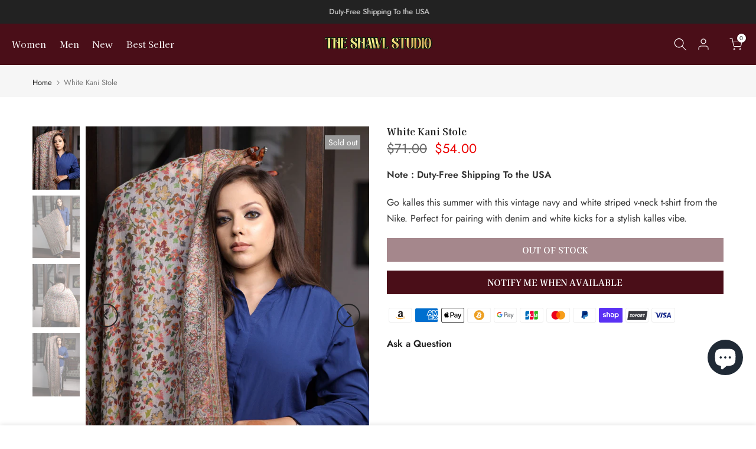

--- FILE ---
content_type: text/html; charset=utf-8
request_url: https://theshawlstudio.com/products/aari-embroidery-jaal-beige?view=a-configs
body_size: 5607
content:

<div id="theme-configs"><section id="shopify-section-template--23580575105298__main-qv" class="shopify-section t4s-section t4s-section-main t4s-section-main-product t4s_tp_flickity t4s-section-admn-fixed"><link href="//theshawlstudio.com/cdn/shop/t/4/assets/pre_flickityt4s.min.css?v=80452565481494416591727421891" rel="stylesheet" type="text/css" media="all" />
  <link href="//theshawlstudio.com/cdn/shop/t/4/assets/slider-settings.css?v=46721434436777892401727421891" rel="stylesheet" type="text/css" media="all" />
  <link href="//theshawlstudio.com/cdn/shop/t/4/assets/main-product.css?v=134637357451055475961727421891" rel="stylesheet" type="text/css" media="all" />
  <link href="//theshawlstudio.com/cdn/shop/t/4/assets/qv-product.css?v=61730956059818974521727421891" rel="stylesheet" type="text/css" media="all" />
  <style>.t4s-drawer[aria-hidden=false] { z-index: 2000; }</style>
  
  <div class="t4s-container- t4s-product-quick-view t4s-product-media__without_thumbnails t4s-product-thumb-size__">
    <div data-product-featured='{"id":"8625254662418", "disableSwatch":true, "media": true,"enableHistoryState": false, "formID": "#product-form-8625254662418template--23580575105298__main-qv", "removeSoldout":false, "changeVariantByImg":true, "isNoPick":false,"hasSoldoutUnavailable":false,"enable_zoom_click_mb":null,"main_click":"null","canMediaGroup":false,"isGrouped":false,"available":false, "customBadge":null, "customBadgeHandle":null,"dateStart":1693830723, "compare_at_price":13900,"price":8500, "isPreoder":false, "showFirstMedia":true }' class="t4s-row t4s-row__product is-zoom-type__" data-t4s-zoom-main>
      <div class="t4s-col-md-6 t4s-col-12 t4s-col-item t4s-product__media-wrapper"><link href="//theshawlstudio.com/cdn/shop/t/4/assets/slider-settings.css?v=46721434436777892401727421891" rel="stylesheet" type="text/css" media="all" />
            <div class="t4s-row t4s-g-0 t4s-gx-10 t4s-gx-lg-20">
              <div data-product-single-media-group class="t4s-col-12 t4s-col-item">
                <div data-t4s-gallery- data-main-media data-t4s-thumb-true class="t4s-row t4s-g-0 t4s-slide-eff-fade flickityt4s t4s_ratioadapt t4s_position_8 t4s_cover t4s-flicky-slider  t4s-slider-btn-true t4s-slider-btn-style-outline t4s-slider-btn-round t4s-slider-btn-small t4s-slider-btn-cl-dark t4s-slider-btn-vi-always t4s-slider-btn-hidden-mobile-false" data-flickityt4s-js='{"t4sid": "template--23580575105298__main-qv", "status": true, "checkVisibility": false, "cellSelector": "[data-main-slide]:not(.is--media-hide)","isFilter":false,"imagesLoaded": 0,"adaptiveHeight": 1, "contain": 1, "groupCells": "100%", "dragThreshold" : 6, "cellAlign": "left","wrapAround": true,"prevNextButtons": true,"percentPosition": 1,"pageDots": false, "autoPlay" : 0, "pauseAutoPlayOnHover" : true }'><div data-product-single-media-wrapper data-main-slide class="t4s-col-12 t4s-col-item t4s-product__media-item " data-media-id="35232331694354" data-nt-media-id="template--23580575105298__main-qv-35232331694354" data-media-type="image" data-grname="" data-grpvl="">
	<div data-t4s-gallery--open class="t4s_ratio t4s-product__media is-pswp-disable" style="--aspect-ratioapt:0.666796875;--mw-media:1707px">
		<noscript><img src="//theshawlstudio.com/cdn/shop/products/185A5210-scaled.jpg?v=1693830723&amp;width=720" alt="" srcset="//theshawlstudio.com/cdn/shop/products/185A5210-scaled.jpg?v=1693830723&amp;width=288 288w, //theshawlstudio.com/cdn/shop/products/185A5210-scaled.jpg?v=1693830723&amp;width=576 576w" width="720" height="1080" loading="lazy" class="t4s-img-noscript" sizes="(min-width: 1500px) 1500px, (min-width: 750px) calc((100vw - 11.5rem) / 2), calc(100vw - 4rem)"></noscript>
	   <img data-master="//theshawlstudio.com/cdn/shop/products/185A5210-scaled.jpg?v=1693830723" class="lazyloadt4s t4s-lz--fadeIn" data-src="//theshawlstudio.com/cdn/shop/products/185A5210-scaled.jpg?v=1693830723&width=1" data-widths="[100,200,400,600,700,800,900,1000,1200,1400,1600]" data-optimumx="2" data-sizes="auto" src="data:image/svg+xml,%3Csvg%20viewBox%3D%220%200%201707%202560%22%20xmlns%3D%22http%3A%2F%2Fwww.w3.org%2F2000%2Fsvg%22%3E%3C%2Fsvg%3E" width="1707" height="2560" alt="">
	   <span class="lazyloadt4s-loader"></span>
	</div>
</div><div data-product-single-media-wrapper data-main-slide class="t4s-col-12 t4s-col-item t4s-product__media-item " data-media-id="35232331727122" data-nt-media-id="template--23580575105298__main-qv-35232331727122" data-media-type="image" data-grname="" data-grpvl="">
	<div data-t4s-gallery--open class="t4s_ratio t4s-product__media is-pswp-disable" style="--aspect-ratioapt:0.666796875;--mw-media:1707px">
		<noscript><img src="//theshawlstudio.com/cdn/shop/products/185A5212-scaled.jpg?v=1693830723&amp;width=720" alt="" srcset="//theshawlstudio.com/cdn/shop/products/185A5212-scaled.jpg?v=1693830723&amp;width=288 288w, //theshawlstudio.com/cdn/shop/products/185A5212-scaled.jpg?v=1693830723&amp;width=576 576w" width="720" height="1080" loading="lazy" class="t4s-img-noscript" sizes="(min-width: 1500px) 1500px, (min-width: 750px) calc((100vw - 11.5rem) / 2), calc(100vw - 4rem)"></noscript>
	   <img data-master="//theshawlstudio.com/cdn/shop/products/185A5212-scaled.jpg?v=1693830723" class="lazyloadt4s t4s-lz--fadeIn" data-src="//theshawlstudio.com/cdn/shop/products/185A5212-scaled.jpg?v=1693830723&width=1" data-widths="[100,200,400,600,700,800,900,1000,1200,1400,1600]" data-optimumx="2" data-sizes="auto" src="data:image/svg+xml,%3Csvg%20viewBox%3D%220%200%201707%202560%22%20xmlns%3D%22http%3A%2F%2Fwww.w3.org%2F2000%2Fsvg%22%3E%3C%2Fsvg%3E" width="1707" height="2560" alt="">
	   <span class="lazyloadt4s-loader"></span>
	</div>
</div><div data-product-single-media-wrapper data-main-slide class="t4s-col-12 t4s-col-item t4s-product__media-item " data-media-id="35232331759890" data-nt-media-id="template--23580575105298__main-qv-35232331759890" data-media-type="image" data-grname="" data-grpvl="">
	<div data-t4s-gallery--open class="t4s_ratio t4s-product__media is-pswp-disable" style="--aspect-ratioapt:0.666796875;--mw-media:1707px">
		<noscript><img src="//theshawlstudio.com/cdn/shop/products/185A5213-scaled.jpg?v=1693830723&amp;width=720" alt="" srcset="//theshawlstudio.com/cdn/shop/products/185A5213-scaled.jpg?v=1693830723&amp;width=288 288w, //theshawlstudio.com/cdn/shop/products/185A5213-scaled.jpg?v=1693830723&amp;width=576 576w" width="720" height="1080" loading="lazy" class="t4s-img-noscript" sizes="(min-width: 1500px) 1500px, (min-width: 750px) calc((100vw - 11.5rem) / 2), calc(100vw - 4rem)"></noscript>
	   <img data-master="//theshawlstudio.com/cdn/shop/products/185A5213-scaled.jpg?v=1693830723" class="lazyloadt4s t4s-lz--fadeIn" data-src="//theshawlstudio.com/cdn/shop/products/185A5213-scaled.jpg?v=1693830723&width=1" data-widths="[100,200,400,600,700,800,900,1000,1200,1400,1600]" data-optimumx="2" data-sizes="auto" src="data:image/svg+xml,%3Csvg%20viewBox%3D%220%200%201707%202560%22%20xmlns%3D%22http%3A%2F%2Fwww.w3.org%2F2000%2Fsvg%22%3E%3C%2Fsvg%3E" width="1707" height="2560" alt="">
	   <span class="lazyloadt4s-loader"></span>
	</div>
</div><div data-product-single-media-wrapper data-main-slide class="t4s-col-12 t4s-col-item t4s-product__media-item " data-media-id="35232331792658" data-nt-media-id="template--23580575105298__main-qv-35232331792658" data-media-type="image" data-grname="" data-grpvl="">
	<div data-t4s-gallery--open class="t4s_ratio t4s-product__media is-pswp-disable" style="--aspect-ratioapt:0.666796875;--mw-media:1707px">
		<noscript><img src="//theshawlstudio.com/cdn/shop/products/185A5214-scaled.jpg?v=1693830723&amp;width=720" alt="" srcset="//theshawlstudio.com/cdn/shop/products/185A5214-scaled.jpg?v=1693830723&amp;width=288 288w, //theshawlstudio.com/cdn/shop/products/185A5214-scaled.jpg?v=1693830723&amp;width=576 576w" width="720" height="1080" loading="lazy" class="t4s-img-noscript" sizes="(min-width: 1500px) 1500px, (min-width: 750px) calc((100vw - 11.5rem) / 2), calc(100vw - 4rem)"></noscript>
	   <img data-master="//theshawlstudio.com/cdn/shop/products/185A5214-scaled.jpg?v=1693830723" class="lazyloadt4s t4s-lz--fadeIn" data-src="//theshawlstudio.com/cdn/shop/products/185A5214-scaled.jpg?v=1693830723&width=1" data-widths="[100,200,400,600,700,800,900,1000,1200,1400,1600]" data-optimumx="2" data-sizes="auto" src="data:image/svg+xml,%3Csvg%20viewBox%3D%220%200%201707%202560%22%20xmlns%3D%22http%3A%2F%2Fwww.w3.org%2F2000%2Fsvg%22%3E%3C%2Fsvg%3E" width="1707" height="2560" alt="">
	   <span class="lazyloadt4s-loader"></span>
	</div>
</div><div data-product-single-media-wrapper data-main-slide class="t4s-col-12 t4s-col-item t4s-product__media-item " data-media-id="35232331825426" data-nt-media-id="template--23580575105298__main-qv-35232331825426" data-media-type="image" data-grname="" data-grpvl="">
	<div data-t4s-gallery--open class="t4s_ratio t4s-product__media is-pswp-disable" style="--aspect-ratioapt:0.666796875;--mw-media:1707px">
		<noscript><img src="//theshawlstudio.com/cdn/shop/products/185A5215-scaled.jpg?v=1693830723&amp;width=720" alt="" srcset="//theshawlstudio.com/cdn/shop/products/185A5215-scaled.jpg?v=1693830723&amp;width=288 288w, //theshawlstudio.com/cdn/shop/products/185A5215-scaled.jpg?v=1693830723&amp;width=576 576w" width="720" height="1080" loading="lazy" class="t4s-img-noscript" sizes="(min-width: 1500px) 1500px, (min-width: 750px) calc((100vw - 11.5rem) / 2), calc(100vw - 4rem)"></noscript>
	   <img data-master="//theshawlstudio.com/cdn/shop/products/185A5215-scaled.jpg?v=1693830723" class="lazyloadt4s t4s-lz--fadeIn" data-src="//theshawlstudio.com/cdn/shop/products/185A5215-scaled.jpg?v=1693830723&width=1" data-widths="[100,200,400,600,700,800,900,1000,1200,1400,1600]" data-optimumx="2" data-sizes="auto" src="data:image/svg+xml,%3Csvg%20viewBox%3D%220%200%201707%202560%22%20xmlns%3D%22http%3A%2F%2Fwww.w3.org%2F2000%2Fsvg%22%3E%3C%2Fsvg%3E" width="1707" height="2560" alt="">
	   <span class="lazyloadt4s-loader"></span>
	</div>
</div></div>
                <div data-product-single-badge data-sort="sale,new,soldout,preOrder,custom" class="t4s-single-product-badge lazyloadt4s t4s-pa t4s-pe-none t4s-op-0" data-rendert4s="css://theshawlstudio.com/cdn/shop/t/4/assets/single-pr-badge.css?v=8070179643820959801727421891"></div>
              </div></div></div>
      <div data-t4s-zoom-info class="t4s-col-md-6 t4s-col-12 t4s-col-item t4s-product__info-wrapper t4s-pr">
        <div id="product-zoom-template--23580575105298__main-qv" class="t4s-product__zoom-wrapper"></div>
        <div id="ProductInfo-template--template--23580575105298__main-qv__main" data-t4s-scroll-me class="t4s-product__info-container t4s-op-0 t4s-current-scrollbar"><h1 class="t4s-product__title" style="--title-family:var(--font-family-1);--title-style:none;--title-size:16px;--title-weight:600;--title-line-height:1;--title-spacing:0px;--title-color:#222222;--title-color-hover:#56cfe1;" ><a href="/products/aari-embroidery-jaal-beige">Aari Embroidery Jaal Beige Women&#39;s Shawl</a></h1><div class="t4s-product__price-review" style="--price-size:22px;--price-weight:400;--price-color:#696969;--price-sale-color:#ec0101;">
<div class="t4s-product-price"data-pr-price data-product-price data-saletype="0" ><del>$139.00</del> <ins>$85.00</ins>
</div><a href="#t4s-tab-reviewtemplate--23580575105298__main-qv" class="t4s-product__review t4s-d-inline-block"></a></div><div class="t4s-product__policies t4s-rte" data-product-policies><a href="/policies/shipping-policy">Shipping</a> calculated at checkout.
</div><style>
                  product-description .t4s-hidden{
                    display:none;
                  }
                  product-description .t4s-product__description{
                    transition: all .25s ease;
                  }
                  product-description.is--less .t4s-rl-text{
                    display: block;
                  }
                  product-description.is--less .t4s-rm-text{
                    display: none;
                  }
                  product-description.is--less .t4s-full-des{
                    display: block;
                  }
                  product-description.is--less .t4s-short-des{
                    display: none;
                  }
                </style><div class="t4s-product-info__item t4s-product__description">
                      <div class="t4s-rte">
                        <p>Go kalles this summer with this vintage navy and white striped v-neck t-shirt from the Nike. Perfect for pairing with denim and white kicks for a stylish kalles vibe.</p>
                      </div>
                    </div><script type="text/javascript">
                  // product description - readmore
                  class ProductDescription extends HTMLElement{
                    constructor(){
                      super();
                      this.lm_btn = this.querySelector('.t4s-pr-des-rm');
                      if(!this.lm_btn) return;
                      
                      this.lm_btn.addEventListener('click',()=>{
                        this.classList.toggle('is--less');
                      })
                    }
                  }
                  customElements.define('product-description',ProductDescription);
                </script><div class="t4s-product-form__variants is-no-pick__false  is-remove-soldout-false is-btn-full-width__false is-btn-atc-txt-3 is-btn-ck-txt-3 is--fist-ratio-false" style=" --wishlist-color: #222222;--wishlist-hover-color: #56cfe1;--wishlist-active-color: #e81e1e;--compare-color: #222222;--compare-hover-color: #56cfe1;--compare-active-color: #222222;" >
  <div data-callBackVariant id="t4s-callBackVariantproduct-form-8625254662418template--23580575105298__main-qv"><form method="post" action="/cart/add" id="product-form-8625254662418template--23580575105298__main-qv" accept-charset="UTF-8" class="t4s-form__product is--main-sticky" enctype="multipart/form-data" data-productid="8625254662418" novalidate="novalidate" data-type="add-to-cart-form" data-disable-swatch="true"><input type="hidden" name="form_type" value="product" /><input type="hidden" name="utf8" value="✓" /><input name="id" value="46669142819090" type="hidden"><link href="//theshawlstudio.com/cdn/shop/t/4/assets/button-style.css?v=14170491694111950561727421889" rel="stylesheet" type="text/css" media="all" />
      <link href="//theshawlstudio.com/cdn/shop/t/4/assets/custom-effect.css?v=95852894293946033061727421890" rel="stylesheet" media="print" onload="this.media='all'"><div class="t4s-product-form__buttons" style="--pr-btn-round:40px;">
        <div class="t4s-d-flex t4s-flex-wrap"><input type="hidden" name="quantity" value="1"><!-- render t4s_wis_cp.liquid --><a href="/products/aari-embroidery-jaal-beige" data-tooltip="top" data-id="8625254662418" data-handle="aari-embroidery-jaal-beige" rel="nofollow" class="t4s-product-form__btn t4s-pr-compare" data-action-compare><span class="t4s-svg-pr-icon"><svg class="t4s-svg-cp" viewBox="0 0 24 24"><use xlink:href="#t4s-icon-cp"></use></svg></span><span class="t4s-text-pr">Compare</span></a><button data-animation-atc='{ "ani":"t4s-ani-tada","time":6000 }' type="submit" name="add" data-atc-form class="t4s-product-form__submit t4s-btn t4s-btn-base t4s-btn-style-default t4s-btn-color-primary t4s-w-100 t4s-justify-content-center  t4s-btn-effect-sweep-to-bottom t4s-btn-loading__svg" aria-disabled="true" disabled="disabled"><span class="t4s-btn-atc_text">Out of stock</span>
              <span class="t4s-loading__spinner" hidden>
                <svg width="16" height="16" hidden class="t4s-svg-spinner" focusable="false" role="presentation" viewBox="0 0 66 66" xmlns="http://www.w3.org/2000/svg"><circle class="t4s-path" fill="none" stroke-width="6" cx="33" cy="33" r="30"></circle></svg>
              </span>
            </button></div><button data-class="t4s-mfp-btn-close-inline" data-id="t4s-pr-popup__notify-stock" data-storageid="notify-stock46669142819090" data-mfp-src data-open-mfp-ajax class="t4s-pr__notify-stock" type="button" data-notify-stock-btn data-variant-id="46669142819090" data-root-url="/">Notify Me When Available</button></div><input type="hidden" name="product-id" value="8625254662418" /><input type="hidden" name="section-id" value="template--23580575105298__main-qv" /></form><link href="//theshawlstudio.com/cdn/shop/t/4/assets/ani-atc.min.css?v=133055140748028101731727421889" rel="stylesheet" media="print" onload="this.media='all'"></div>
</div><div class="t4s-extra-link" ><a class="t4s-ch" data-no-instant rel="nofollow" href="/products/aari-embroidery-jaal-beige" data-class="t4s-mfp-btn-close-inline" data-id="t4s-pr-popup__contact" data-storageid="contact_product8625254662418" data-open-mfp-ajax data-style="max-width:570px" data-mfp-src="/products/aari-embroidery-jaal-beige/?section_id=ajax_popup" data-phone='true'>Ask a Question</a></div><div class="t4s-product_meta" ><div class="t4s-sku-wrapper" data-product-sku>SKU: <span class="t4s-productMeta__value t4s-sku-value t4s-csecondary" data-product__sku-number>546</span></div><div data-product-available class="t4s-available-wrapper">Availability: <span class="t4s-productMeta__value t4s-available-value">
                    <span data-available-status class="t4s-available-status t4s-csecondary t4s-dib  t4s-dn">
                      <span data-instock-status class="">In Stock</span>
                      <span data-preorder-status class="t4s-dn">Pre order</span>
                    </span>
                    <span data-soldout-status class="t4s-soldout-status t4s-csecondary t4s-dib">Out of stock</span>
                    </span></div><div class="t4s-collections-wrapper">Categories:
                    <a class="t4s-dib" href="/collections/women">Women</a> <a class="t4s-dib" href="/collections/women-shawl">Women Shawl</a> </div><div class="t4s-tags-wrapper">Tags:
                        <a class="t4s-dib" href="/collections/women/aari">aari</a> <a class="t4s-dib" href="/collections/women/beige">beige</a> <a class="t4s-dib" href="/collections/women/embroidery">embroidery</a> <a class="t4s-dib" href="/collections/women/jaal">jaal</a> <a class="t4s-dib" href="/collections/women/shawl">Shawl</a> <a class="t4s-dib" href="/collections/women/women">Women</a> <a class="t4s-dib" href="/collections/women/womens-shawl">womens shawl</a> </div></div><div class="t4s-product_social-share t4s-text-start" ><link href="//theshawlstudio.com/cdn/shop/t/4/assets/icon-social.css?v=76950054417889237641727421890" rel="stylesheet" type="text/css" media="all" />
                  <div class="t4s-product__social t4s-socials-block t4s-setts-color-true social-main-qv-6" style="--cl:#222222;--bg-cl:#56cfe1;--mgb: px;--mgb-mb: px; --bd-radius:0px;"><div class="t4s-socials t4s-socials-style-1 t4s-socials-size-extra_small t4s-setts-color-true t4s-row t4s-gx-md-20 t4s-gy-md-5 t4s-gx-6 t4s-gy-2"><div class="t4s-col-item t4s-col-auto">
     <a title='Share on Facebook' data-no-instant rel="noopener noreferrer nofollow" href="https://www.facebook.com/sharer/sharer.php?u=https://theshawlstudio.com/products/aari-embroidery-jaal-beige" target="_blank" class="facebook" data-tooltip="top"><svg class=" t4s-icon-facebook" role="presentation" viewBox="0 0 320 512"><path d="M279.14 288l14.22-92.66h-88.91v-60.13c0-25.35 12.42-50.06 52.24-50.06h40.42V6.26S260.43 0 225.36 0c-73.22 0-121.08 44.38-121.08 124.72v70.62H22.89V288h81.39v224h100.17V288z"/></svg></a>
    </div><div class="t4s-col-item t4s-col-auto">
        <a title='Share on Twitter' data-no-instant rel="noopener noreferrer nofollow" href="http://twitter.com/share?text=Aari%20Embroidery%20Jaal%20Beige%20Women's%20Shawl&amp;url=https://theshawlstudio.com/products/aari-embroidery-jaal-beige" target="_blank" class="twitter" data-tooltip="top"><svg class=" t4s-icon-twitter" role="presentation" viewBox="0 0 512 512"><path d="M389.2 48h70.6L305.6 224.2 487 464H345L233.7 318.6 106.5 464H35.8L200.7 275.5 26.8 48H172.4L272.9 180.9 389.2 48zM364.4 421.8h39.1L151.1 88h-42L364.4 421.8z"/></svg></a>
      </div><div class="t4s-col-item t4s-col-auto">
          <a title='Share on Pinterest' data-no-instant rel="noopener noreferrer nofollow" href="http://pinterest.com/pin/create/button/?url=https://theshawlstudio.com/products/aari-embroidery-jaal-beige&amp;media=http://theshawlstudio.com/cdn/shop/products/185A5210-scaled.jpg?crop=center&height=1024&v=1693830723&width=1024&amp;description=Aari%20Embroidery%20Jaal%20Beige%20Women's%20Shawl" target="_blank" class="pinterest" data-tooltip="top"><svg class=" t4s-icon-pinterest" role="presentation" viewBox="0 0 384 512"><path d="M204 6.5C101.4 6.5 0 74.9 0 185.6 0 256 39.6 296 63.6 296c9.9 0 15.6-27.6 15.6-35.4 0-9.3-23.7-29.1-23.7-67.8 0-80.4 61.2-137.4 140.4-137.4 68.1 0 118.5 38.7 118.5 109.8 0 53.1-21.3 152.7-90.3 152.7-24.9 0-46.2-18-46.2-43.8 0-37.8 26.4-74.4 26.4-113.4 0-66.2-93.9-54.2-93.9 25.8 0 16.8 2.1 35.4 9.6 50.7-13.8 59.4-42 147.9-42 209.1 0 18.9 2.7 37.5 4.5 56.4 3.4 3.8 1.7 3.4 6.9 1.5 50.4-69 48.6-82.5 71.4-172.8 12.3 23.4 44.1 36 69.3 36 106.2 0 153.9-103.5 153.9-196.8C384 71.3 298.2 6.5 204 6.5z"/></svg></a>
        </div><div class="t4s-col-item t4s-col-auto">
          <a title='Share on Tumblr' data-no-instant rel="noopener noreferrer nofollow" data-content="http://theshawlstudio.com/cdn/shop/products/185A5210-scaled.jpg?crop=center&height=1024&v=1693830723&width=1024" href="//tumblr.com/widgets/share/tool?canonicalUrl=https://theshawlstudio.com/products/aari-embroidery-jaal-beige" target="_blank" class="tumblr" data-tooltip="top"><svg class=" t4s-icon-tumblr" role="presentation" viewBox="0 0 32 32"><path d="M6.593 13.105h3.323v11.256q0 2.037.456 3.35.509 1.206 1.581 2.144 1.045.965 2.76 1.581 1.635.563 3.725.563 1.822 0 3.404-.402 1.367-.268 3.564-1.313v-5.038q-2.224 1.528-4.61 1.528-1.179 0-2.358-.616-.697-.456-1.045-1.26-.268-.884-.268-3.564v-8.228h7.236V8.068h-7.236V.001h-4.342q-.214 2.278-1.045 4.047-.831 1.715-2.09 2.734-1.313 1.233-3.055 1.769v4.556z"></path></svg></a>
        </div><div class="t4s-col-item t4s-col-auto">
          <a title='Share on Telegram' data-no-instant rel="nofollow" target="_blank" class="telegram" href="https://telegram.me/share/url?url=https://theshawlstudio.com/products/aari-embroidery-jaal-beige" data-tooltip="top"><svg class=" t4s-icon-telegram" role="presentation" viewBox="0 0 496 512"><path d="M248,8C111.033,8,0,119.033,0,256S111.033,504,248,504,496,392.967,496,256,384.967,8,248,8ZM362.952,176.66c-3.732,39.215-19.881,134.378-28.1,178.3-3.476,18.584-10.322,24.816-16.948,25.425-14.4,1.326-25.338-9.517-39.287-18.661-21.827-14.308-34.158-23.215-55.346-37.177-24.485-16.135-8.612-25,5.342-39.5,3.652-3.793,67.107-61.51,68.335-66.746.153-.655.3-3.1-1.154-4.384s-3.59-.849-5.135-.5q-3.283.746-104.608,69.142-14.845,10.194-26.894,9.934c-8.855-.191-25.888-5.006-38.551-9.123-15.531-5.048-27.875-7.717-26.8-16.291q.84-6.7,18.45-13.7,108.446-47.248,144.628-62.3c68.872-28.647,83.183-33.623,92.511-33.789,2.052-.034,6.639.474,9.61,2.885a10.452,10.452,0,0,1,3.53,6.716A43.765,43.765,0,0,1,362.952,176.66Z"/></svg></a>
        </div><div class="t4s-col-item t4s-col-auto">
          <a title='Share on Email' data-no-instant rel="noopener noreferrer nofollow" href="mailto:?subject=Aari%20Embroidery%20Jaal%20Beige%20Women's%20Shawl&amp;body=https://theshawlstudio.com/products/aari-embroidery-jaal-beige" target="_blank" class="email" data-tooltip="top"><svg class=" t4s-icon-mail" role="presentation" viewBox="0 0 512 512"><path d="M464 64C490.5 64 512 85.49 512 112C512 127.1 504.9 141.3 492.8 150.4L275.2 313.6C263.8 322.1 248.2 322.1 236.8 313.6L19.2 150.4C7.113 141.3 0 127.1 0 112C0 85.49 21.49 64 48 64H464zM217.6 339.2C240.4 356.3 271.6 356.3 294.4 339.2L512 176V384C512 419.3 483.3 448 448 448H64C28.65 448 0 419.3 0 384V176L217.6 339.2z"/></svg></a>
        </div></div>

</div></div></div>
      </div>
    </div> 
  </div></section><section id="shopify-section-template--23580575105298__main-qs" class="shopify-section t4s-section t4s-section-main t4s-section-main-product t4s-section-admn-fixed"><link href="//theshawlstudio.com/cdn/shop/t/4/assets/qs-product.css?v=28443009901869432391727421891" rel="stylesheet" type="text/css" media="all" />

<div class="t4s-product-quick-shop" data-product-featured='{"id":"8625254662418", "isQuickShopForm": true, "disableSwatch":true, "media": true,"enableHistoryState": false, "formID": "#product-form-8625254662418template--23580575105298__main-qs", "removeSoldout":false, "changeVariantByImg":true, "isNoPick":false,"hasSoldoutUnavailable":false,"enable_zoom_click_mb":false,"main_click":"none","canMediaGroup":false,"isGrouped":false,"hasIsotope":false,"available":false, "customBadge":null, "customBadgeHandle":null,"dateStart":1693830723, "compare_at_price":13900,"price":8500, "isPreoder":false }'>
    <div class="t4s-product-qs-inner"><h1 class="t4s-product-qs__title" style="--title-family:var(--font-family-1);--title-style:none;--title-size:16px;--title-weight:600;--title-line-height:1;--title-spacing:0px;--title-color:#222222;--title-color-hover:#56cfe1;" ><a href="/products/aari-embroidery-jaal-beige">Aari Embroidery Jaal Beige Women's Shawl</a></h1><div class="t4s-product-qs__price" style="--price-size:22px;--price-weight:400;--price-color:#696969;--price-sale-color:#ec0101;">
<div class="t4s-product-price"data-pr-price data-product-price data-saletype="2" ><del>$139.00</del> <ins>$85.00</ins>
 <span class="t4s-badge-price">SAVE $54.00</span>
</div></div><div class="t4s-product-form__variants is-no-pick__false  is-remove-soldout-false is-btn-full-width__ is-btn-atc-txt-3 is-btn-ck-txt-3 is--fist-ratio-false" style=" --wishlist-color: #222222;--wishlist-hover-color: #56cfe1;--wishlist-active-color: #e81e1e;--compare-color: #222222;--compare-hover-color: #56cfe1;--compare-active-color: #222222;" >
  <div data-callBackVariant id="t4s-callBackVariantproduct-form-8625254662418template--23580575105298__main-qs"><form method="post" action="/cart/add" id="product-form-8625254662418template--23580575105298__main-qs" accept-charset="UTF-8" class="t4s-form__product is--main-sticky" enctype="multipart/form-data" data-productid="8625254662418" novalidate="novalidate" data-type="add-to-cart-form" data-disable-swatch="true"><input type="hidden" name="form_type" value="product" /><input type="hidden" name="utf8" value="✓" /><input name="id" value="46669142819090" type="hidden"><link href="//theshawlstudio.com/cdn/shop/t/4/assets/button-style.css?v=14170491694111950561727421889" rel="stylesheet" type="text/css" media="all" />
      <link href="//theshawlstudio.com/cdn/shop/t/4/assets/custom-effect.css?v=95852894293946033061727421890" rel="stylesheet" media="print" onload="this.media='all'"><div class="t4s-product-form__buttons" style="--pr-btn-round:40px;">
        <div class="t4s-d-flex t4s-flex-wrap"><input type="hidden" name="quantity" value="1"><!-- render t4s_wis_cp.liquid --><a href="/products/aari-embroidery-jaal-beige" data-tooltip="top" data-id="8625254662418" data-handle="aari-embroidery-jaal-beige" rel="nofollow" class="t4s-product-form__btn t4s-pr-compare" data-action-compare><span class="t4s-svg-pr-icon"><svg class="t4s-svg-cp" viewBox="0 0 24 24"><use xlink:href="#t4s-icon-cp"></use></svg></span><span class="t4s-text-pr">Compare</span></a><button data-animation-atc='{ "ani":"t4s-ani-shake","time":3000 }' type="submit" name="add" data-atc-form class="t4s-product-form__submit t4s-btn t4s-btn-base t4s-btn-style-default t4s-btn-color-primary t4s-w-100 t4s-justify-content-center  t4s-btn-effect-sweep-to-top t4s-btn-loading__svg" aria-disabled="true" disabled="disabled"><span class="t4s-btn-atc_text">Out of stock</span>
              <span class="t4s-loading__spinner" hidden>
                <svg width="16" height="16" hidden class="t4s-svg-spinner" focusable="false" role="presentation" viewBox="0 0 66 66" xmlns="http://www.w3.org/2000/svg"><circle class="t4s-path" fill="none" stroke-width="6" cx="33" cy="33" r="30"></circle></svg>
              </span>
            </button></div><button data-class="t4s-mfp-btn-close-inline" data-id="t4s-pr-popup__notify-stock" data-storageid="notify-stock46669142819090" data-mfp-src data-open-mfp-ajax class="t4s-pr__notify-stock" type="button" data-notify-stock-btn data-variant-id="46669142819090" data-root-url="/">Notify Me When Available</button></div><input type="hidden" name="product-id" value="8625254662418" /><input type="hidden" name="section-id" value="template--23580575105298__main-qs" /></form><link href="//theshawlstudio.com/cdn/shop/t/4/assets/ani-atc.min.css?v=133055140748028101731727421889" rel="stylesheet" media="print" onload="this.media='all'"></div>
</div></div>
</div></section></div>


--- FILE ---
content_type: text/html; charset=utf-8
request_url: https://theshawlstudio.com/?section_id=search-hidden
body_size: 1274
content:
<div id="shopify-section-search-hidden" class="shopify-section"><div class="t4s-drawer__header">
    <span class="is--login" aria-hidden="false">Search Our Site</span>
    <button class="t4s-drawer__close" data-drawer-close aria-label="Close Search"><svg class="t4s-iconsvg-close" role="presentation" viewBox="0 0 16 14"><path d="M15 0L1 14m14 0L1 0" stroke="currentColor" fill="none" fill-rule="evenodd"></path></svg></button>
  </div>
  <form data-frm-search action="/search" method="get" class="t4s-mini-search__frm t4s-pr" role="search"><div class="t4s-mini-search__btns t4s-pr t4s-oh">
       <input type="hidden" name="resources[options][fields]" value="title,product_type,variants.title,vendor,variants.sku,tag">
      <input data-input-search class="t4s-mini-search__input" autocomplete="off" type="text" name="q" placeholder="Search">
      <button data-submit-search class="t4s-mini-search__submit t4s-btn-loading__svg" type="submit">
        <svg class="t4s-btn-op0" viewBox="0 0 18 19" width="16"><path fill-rule="evenodd" clip-rule="evenodd" d="M11.03 11.68A5.784 5.784 0 112.85 3.5a5.784 5.784 0 018.18 8.18zm.26 1.12a6.78 6.78 0 11.72-.7l5.4 5.4a.5.5 0 11-.71.7l-5.41-5.4z" fill="currentColor"></path></svg>
        <div class="t4s-loading__spinner t4s-dn">
          <svg width="16" height="16" aria-hidden="true" focusable="false" role="presentation" class="t4s-svg__spinner" viewBox="0 0 66 66" xmlns="http://www.w3.org/2000/svg"><circle class="t4s-path" fill="none" stroke-width="6" cx="33" cy="33" r="30"></circle></svg>
        </div>
      </button>
    </div><div data-listsuggest-search data-listKey class="t4s-mini-search__keys"></div>
  </form><div data-title-search class="t4s-mini-search__title">Need some inspiration?</div><div class="t4s-drawer__content">
    <div class="t4s-drawer__main">
      <div data-t4s-scroll-me class="t4s-drawer__scroll t4s-current-scrollbar">

        <div data-skeleton-search class="t4s-skeleton_wrap t4s-dn"><div class="t4s-row t4s-space-item-inner">
            <div class="t4s-col-auto t4s-col-item t4s-widget_img_pr"><div class="t4s-skeleton_img"></div></div>
            <div class="t4s-col t4s-col-item t4s-widget_if_pr"><div class="t4s-skeleton_txt1"></div><div class="t4s-skeleton_txt2"></div></div>
          </div><div class="t4s-row t4s-space-item-inner">
            <div class="t4s-col-auto t4s-col-item t4s-widget_img_pr"><div class="t4s-skeleton_img"></div></div>
            <div class="t4s-col t4s-col-item t4s-widget_if_pr"><div class="t4s-skeleton_txt1"></div><div class="t4s-skeleton_txt2"></div></div>
          </div><div class="t4s-row t4s-space-item-inner">
            <div class="t4s-col-auto t4s-col-item t4s-widget_img_pr"><div class="t4s-skeleton_img"></div></div>
            <div class="t4s-col t4s-col-item t4s-widget_if_pr"><div class="t4s-skeleton_txt1"></div><div class="t4s-skeleton_txt2"></div></div>
          </div><div class="t4s-row t4s-space-item-inner">
            <div class="t4s-col-auto t4s-col-item t4s-widget_img_pr"><div class="t4s-skeleton_img"></div></div>
            <div class="t4s-col t4s-col-item t4s-widget_if_pr"><div class="t4s-skeleton_txt1"></div><div class="t4s-skeleton_txt2"></div></div>
          </div></div>
        <div data-results-search class="t4s-mini-search__content t4s_ratioadapt"><div class="t4s-row t4s-space-item-inner t4s-widget__pr">
	<div class="t4s-col-item t4s-col t4s-widget_img_pr"><a class="t4s-d-block t4s-pr t4s-oh t4s_ratio t4s-bg-11" href="/products/leaf-border-kani-shawl-white" style="background: url(//theshawlstudio.com/cdn/shop/files/6L8A3907.jpg?v=1767879703&width=1);--aspect-ratioapt: 0.6666666666666666">
				<img class="lazyloadt4s" data-src="//theshawlstudio.com/cdn/shop/files/6L8A3907.jpg?v=1767879703&width=1" data-widths="[100,200,400,600,700]" data-optimumx="2" data-sizes="auto" src="[data-uri]" width="700" height="1050" alt="Leaf Border Kani Shawl White">
			</a></div>
	<div class="t4s-col-item t4s-col t4s-widget_if_pr">
		<a href="/products/leaf-border-kani-shawl-white" class="t4s-d-block t4s-widget__pr-title">Leaf Border Kani Shawl White</a><div class="t4s-widget__pr-price"data-pr-price><del>$119.35</del><ins>$92.65</ins></div></div>
</div>
 <div class="t4s-row t4s-space-item-inner t4s-widget__pr">
	<div class="t4s-col-item t4s-col t4s-widget_img_pr"><a class="t4s-d-block t4s-pr t4s-oh t4s_ratio t4s-bg-11" href="/products/diagonal-zari-kani-shawl" style="background: url(//theshawlstudio.com/cdn/shop/files/6L8A3857.jpg?v=1767879254&width=1);--aspect-ratioapt: 0.6666666666666666">
				<img class="lazyloadt4s" data-src="//theshawlstudio.com/cdn/shop/files/6L8A3857.jpg?v=1767879254&width=1" data-widths="[100,200,400,600,700]" data-optimumx="2" data-sizes="auto" src="[data-uri]" width="700" height="1050" alt="Diagonal Zari Kani Shawl">
			</a></div>
	<div class="t4s-col-item t4s-col t4s-widget_if_pr">
		<a href="/products/diagonal-zari-kani-shawl" class="t4s-d-block t4s-widget__pr-title">Diagonal Zari Kani Shawl</a><div class="t4s-widget__pr-price"data-pr-price><del>$146.00</del><ins>$119.35</ins></div></div>
</div>
 <div class="t4s-row t4s-space-item-inner t4s-widget__pr">
	<div class="t4s-col-item t4s-col t4s-widget_img_pr"><a class="t4s-d-block t4s-pr t4s-oh t4s_ratio t4s-bg-11" href="/products/tree-kani-shawl-beige" style="background: url(//theshawlstudio.com/cdn/shop/files/6L8A3814.jpg?v=1767878365&width=1);--aspect-ratioapt: 0.6666666666666666">
				<img class="lazyloadt4s" data-src="//theshawlstudio.com/cdn/shop/files/6L8A3814.jpg?v=1767878365&width=1" data-widths="[100,200,400,600,700]" data-optimumx="2" data-sizes="auto" src="[data-uri]" width="700" height="1050" alt="Tree Kani Shawl Beige">
			</a></div>
	<div class="t4s-col-item t4s-col t4s-widget_if_pr">
		<a href="/products/tree-kani-shawl-beige" class="t4s-d-block t4s-widget__pr-title">Tree Kani Shawl Beige</a><div class="t4s-widget__pr-price"data-pr-price><del>$132.65</del><ins>$119.35</ins></div></div>
</div>
 <div class="t4s-row t4s-space-item-inner t4s-widget__pr">
	<div class="t4s-col-item t4s-col t4s-widget_img_pr"><a class="t4s-d-block t4s-pr t4s-oh t4s_ratio t4s-bg-11" href="/products/big-paisley-dual-tone-kani-shawl" style="background: url(//theshawlstudio.com/cdn/shop/files/6L8A3777.jpg?v=1767877962&width=1);--aspect-ratioapt: 0.6666666666666666">
				<img class="lazyloadt4s" data-src="//theshawlstudio.com/cdn/shop/files/6L8A3777.jpg?v=1767877962&width=1" data-widths="[100,200,400,600,700]" data-optimumx="2" data-sizes="auto" src="[data-uri]" width="700" height="1050" alt="Big Paisley Dual Tone Kani Shawl">
			</a></div>
	<div class="t4s-col-item t4s-col t4s-widget_if_pr">
		<a href="/products/big-paisley-dual-tone-kani-shawl" class="t4s-d-block t4s-widget__pr-title">Big Paisley Dual Tone Kani Shawl</a><div class="t4s-widget__pr-price"data-pr-price><del>$106.00</del><ins>$84.65</ins></div></div>
</div>
 <div class="t4s-row t4s-space-item-inner t4s-widget__pr">
	<div class="t4s-col-item t4s-col t4s-widget_img_pr"><a class="t4s-d-block t4s-pr t4s-oh t4s_ratio t4s-bg-11" href="/products/paisley-border-kani-shawl-green" style="background: url(//theshawlstudio.com/cdn/shop/files/6L8A3718.jpg?v=1767877695&width=1);--aspect-ratioapt: 0.6666666666666666">
				<img class="lazyloadt4s" data-src="//theshawlstudio.com/cdn/shop/files/6L8A3718.jpg?v=1767877695&width=1" data-widths="[100,200,400,600,700]" data-optimumx="2" data-sizes="auto" src="[data-uri]" width="700" height="1050" alt="Paisley Border Kani Shawl Green">
			</a></div>
	<div class="t4s-col-item t4s-col t4s-widget_if_pr">
		<a href="/products/paisley-border-kani-shawl-green" class="t4s-d-block t4s-widget__pr-title">Paisley Border Kani Shawl Green</a><div class="t4s-widget__pr-price"data-pr-price><del>$132.65</del><ins>$92.65</ins></div></div>
</div>
 <div class="t4s-results-others t4s_ratioadapt lazyloadt4s" data-rendert4s='/search?q=&type=article,page&section_id=search-others'></div></div>
      </div>
    </div><div data-viewAll-search class="t4s-drawer__bottom">
          <a href="/collections/women" class="t4s-mini-search__viewAll t4s-d-block">View All <svg width="16" xmlns="http://www.w3.org/2000/svg" viewBox="0 0 32 32"><path d="M 18.71875 6.78125 L 17.28125 8.21875 L 24.0625 15 L 4 15 L 4 17 L 24.0625 17 L 17.28125 23.78125 L 18.71875 25.21875 L 27.21875 16.71875 L 27.90625 16 L 27.21875 15.28125 Z"/></svg></a>
        </div></div></div>